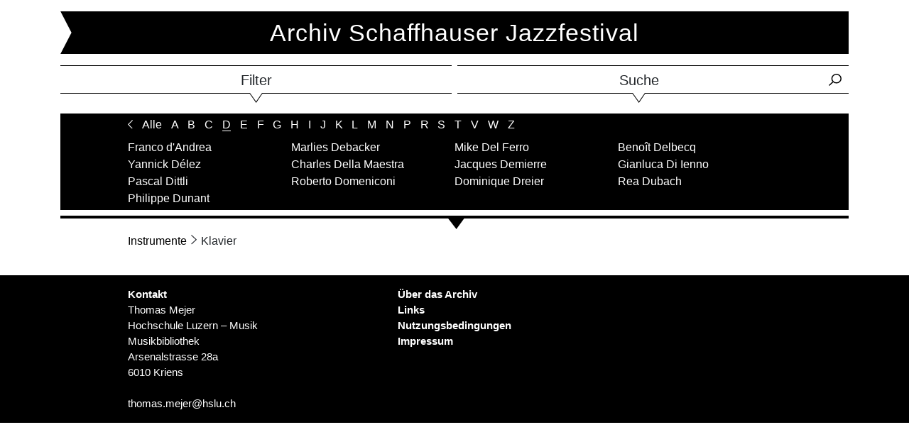

--- FILE ---
content_type: text/html; charset=UTF-8
request_url: https://www.archivjazzfestival.ch/de/instrumente/klavier?chr=D
body_size: 2183
content:
<!doctype html>
<html lang="de">
<head>
    <meta charset="utf-8">
    <meta name="viewport" content="width=device-width, initial-scale=1, shrink-to-fit=no">
    <meta name="description" content="">

    <title>Klavier - Archiv Schaffhauser Jazzfestival</title>

    <link rel="stylesheet" href="/frontend/dist/styles.css?v=2.1.5">
    <link rel="shortcut icon" type="image/x-icon" href="/favicon.ico">
    <link rel="apple-touch-icon-precomposed" href="/apple-touch-icon.png">

                <meta name="robots" content="noindex" />
        <link rel="canonical" href="http://www.archivjazzfestival.ch/de/instrumente/klavier" />
    
            <script async src="https://www.googletagmanager.com/gtag/js?id=UA-140495339-1"></script>
        <script>
          window.dataLayer = window.dataLayer || [];
          function gtag(){dataLayer.push(arguments);}
          gtag('js', new Date());
          gtag('config', 'UA-140495339-1');
        </script>
        <!-- Google tag (gtag.js) -->
        <script async src="https://www.googletagmanager.com/gtag/js?id=G-N7MR4XVMNZ"></script>
        <script>
            window.dataLayer = window.dataLayer || [];
            function gtag(){dataLayer.push(arguments);}
            gtag('js', new Date());

            gtag('config', 'G-N7MR4XVMNZ');
        </script>
    </head>
<body>
    <header class="headerAreaFixed">
        <div class="container">

                        <div class="row mt-3">
                <div class="col-12">
                    <div class="titel-box">
                        <div class="left">
                            <a href="/de/">Archiv Schaffhauser Jazzfestival</a>
                        </div>
                        <div class="right">
                                                        
                                                                                                                                                                        <button class="hamburger hamburger--vortex" id="jsHamburger" type="button">
                              <span class="hamburger-box">
                                  <span class="hamburger-inner"></span>
                              </span>
                            </button>
                        </div>
                    </div>

                </div>
            </div>



                        <div class="row mt-3 d-none d-md-flex" id="jsSearchFilterNav">

                <div class="col-6 pr-1">
                    <div class="line-border-top main-nav main-nav-filter" id="jsFilterNav">
                        Filter
                    </div>
                    <div class="line-arrow-bottom-white"></div>
                    <ul style="display:none" class="sub-nav" id="jsFilterSubnav">
                        <li><a href="/de/">Festivals</a></li>
                        <li><a href="/de/personen/">Personen/Bands</a></li>
                        <li><a href="/de/instrumente/">Instrumente</a></li>
                        <li><a href="/de/jazzgespraeche/titel/">Jazzgespräche</a></li>
                        <li><a href="/de/medien/foto">Medien</a></li>
                    </ul>
                </div>

                <div class="col-6 pl-1">
                                                                                    <div class="line-border-top main-nav main-nav-suche">
                        <span id="jsSearchTitle" class="search-title">Suche</span>
                        <input id="jsSearchField" data-url="/de/suchen" type="search" class="seach-formfield" style="display: none" value="" />
                        <button id="jsSearchBtn" class="search-icon"></button>
                    </div>
                    <div class="line-arrow-bottom-white main-nav-suche"></div>
                </div>

            </div>
        </div>
    </header>




    
    <section class="contentArea">

        <div class="container">

            
    

<div class="row box-row-black mb-2">
    <div class="col-12">
        <div style="background-color: black">
            <div class="row">
                <div class="col-10 offset-1">
                                            <ul class="blackbox-nav">
                            <li><a href="/de/instrumente/" title="zurück"><i class="ico ico-nav-white-left"></i></a></li>
                            <li><a href="/de/instrumente/klavier" >Alle</a></li>
                                                            <li><a href="/de/instrumente/klavier?chr=A" >A</a></li>
                                                            <li><a href="/de/instrumente/klavier?chr=B" >B</a></li>
                                                            <li><a href="/de/instrumente/klavier?chr=C" >C</a></li>
                                                            <li><a href="/de/instrumente/klavier" class="active">D</a></li>
                                                            <li><a href="/de/instrumente/klavier?chr=E" >E</a></li>
                                                            <li><a href="/de/instrumente/klavier?chr=F" >F</a></li>
                                                            <li><a href="/de/instrumente/klavier?chr=G" >G</a></li>
                                                            <li><a href="/de/instrumente/klavier?chr=H" >H</a></li>
                                                            <li><a href="/de/instrumente/klavier?chr=I" >I</a></li>
                                                            <li><a href="/de/instrumente/klavier?chr=J" >J</a></li>
                                                            <li><a href="/de/instrumente/klavier?chr=K" >K</a></li>
                                                            <li><a href="/de/instrumente/klavier?chr=L" >L</a></li>
                                                            <li><a href="/de/instrumente/klavier?chr=M" >M</a></li>
                                                            <li><a href="/de/instrumente/klavier?chr=N" >N</a></li>
                                                            <li><a href="/de/instrumente/klavier?chr=P" >P</a></li>
                                                            <li><a href="/de/instrumente/klavier?chr=R" >R</a></li>
                                                            <li><a href="/de/instrumente/klavier?chr=S" >S</a></li>
                                                            <li><a href="/de/instrumente/klavier?chr=T" >T</a></li>
                                                            <li><a href="/de/instrumente/klavier?chr=V" >V</a></li>
                                                            <li><a href="/de/instrumente/klavier?chr=W" >W</a></li>
                                                            <li><a href="/de/instrumente/klavier?chr=Z" >Z</a></li>
                                                    </ul>
                        <ul class="blackbox-nav blackbox-nav-personen">
                                                            <li><a href="/de/personen/franco-dandrea">Franco d&#039;Andrea</a></li>
                                                            <li><a href="/de/personen/marlies-debacker">Marlies Debacker</a></li>
                                                            <li><a href="/de/personen/mike-del-ferro">Mike Del Ferro</a></li>
                                                            <li><a href="/de/personen/benot-delbecq">Benoît Delbecq</a></li>
                                                            <li><a href="/de/personen/yannick-delez">Yannick Délez</a></li>
                                                            <li><a href="/de/personen/charles-della-maestra">Charles Della Maestra</a></li>
                                                            <li><a href="/de/personen/jacques-demierre">Jacques Demierre</a></li>
                                                            <li><a href="/de/personen/gianluca-di-ienno">Gianluca Di Ienno</a></li>
                                                            <li><a href="/de/personen/pascal-dittli">Pascal Dittli</a></li>
                                                            <li><a href="/de/personen/roberto-domeniconi">Roberto Domeniconi</a></li>
                                                            <li><a href="/de/personen/dominique-dreier">Dominique Dreier</a></li>
                                                            <li><a href="/de/personen/rea-dubach">Rea Dubach</a></li>
                                                            <li><a href="/de/personen/philippe-dunant">Philippe Dunant</a></li>
                                                    </ul>

                                </div>
            </div>
        </div>
    </div>
</div>


            <div class="row">
    <div class="col-12">
        <div class="line-arrow-bottom-black"></div>
    </div>
</div>


            <div class="row box-row-white">

    <div class="col-12 col-sm-10 offset-sm-1">
                            <ul class="bread_crump">
                        <li><a href="/de/instrumente/">Instrumente</a></li>
                        <li>Klavier</li>
                    </ul>
                    </div>

</div>

        </div>

    </section>




        <div id="jsYouTubeModalPlaceholder" class="youtube-modal">
        <div class="modal-content">
            <span id="jsYouTubeModalClose" class="close">&times;</span>
                        <div class="embed-responsive embed-responsive-16by9">
                <iframe id="jsYouTubeIFrame" class="embed-responsive-item" src="" frameborder="0" allowfullscreen></iframe>
            </div>
        </div>
    </div>
    


    <footer class="footerArea" style="background-color: #000;color:#fff">
        <div class="container">
            <div class="row pt-3 pb-3">
                <div class="col-12 col-sm-6 col-md-4 offset-md-1">
                    <b>Kontakt</b><br>
                    Thomas Mejer<br>
                    Hochschule Luzern – Musik<br>
                    Musikbibliothek<br>
                    Arsenalstrasse 28a<br>
                    6010 Kriens<br>
                    <br>
                    <a href="mailto:thomas.mejer@hslu.ch">thomas.mejer@hslu.ch</a>
                </div>
                <div class="col-12 mt-5 col-sm-6 mt-sm-0 col-md-7">
                    <a href="/de/ueber-das-archiv"><b>Über das Archiv</b></a><br>
                    <a href="/de/links"><b>Links</b></a><br>
                    <a href="/de/nutzungsbedingungen"><b>Nutzungsbedingungen</b></a><br>
                    <a href="/de/impressum"><b>Impressum</b></a>
                </div>
            </div>
        </div>
    </footer>


    <script src="/frontend/dist/scripts.js?v=2.1.5"></script>
    <script src="/frontend/js/flickity/flickity.pkgd.min.js?v=2.1.5"></script>
    <script src="/frontend/js/flickity/hash.js?v=2.1.5"></script>

    
</body>
</html>






--- FILE ---
content_type: image/svg+xml
request_url: https://www.archivjazzfestival.ch/frontend/dist/img/bg-header-0c94.svg
body_size: 34
content:
<svg xmlns="http://www.w3.org/2000/svg" width="2009.999" height="60.041" viewBox="0 0 2009.999 60.041">
  <path id="Pfad_106" data-name="Pfad 106" d="M0,0,15.512,30.022,0,60.041H2010V0Z"/>
</svg>


--- FILE ---
content_type: image/svg+xml
request_url: https://www.archivjazzfestival.ch/frontend/dist/img/icon-arrow-nav-white-left-8aa4.svg
body_size: 60
content:
<svg xmlns="http://www.w3.org/2000/svg" width="7.88" height="14.48" viewBox="0 0 7.88 14.48">
  <path id="Pfad_85" data-name="Pfad 85" d="M6.613,0,0-6.828l6.613-6.817" transform="translate(0.836 14.063)" fill="none" stroke="#fff" stroke-width="1.2"/>
</svg>


--- FILE ---
content_type: image/svg+xml
request_url: https://www.archivjazzfestival.ch/frontend/dist/img/bg-line-arrow-bottom-white-5bdd.svg
body_size: 260
content:
<svg xmlns="http://www.w3.org/2000/svg" width="1105" height="13.553" viewBox="0 0 1105 13.553">
  <g id="arrow-line_light" transform="translate(-90 -648.728)">
    <path id="spickel" d="M263.725,0l8.952,12.2L281.268,0" transform="translate(370 649.228)" fill="#fff" stroke="#fff" stroke-width="1"/>
    <path id="line" d="M-280,0H263.725l8.952,12.2L281.268,0H825" transform="translate(370 649.228)" fill="none" stroke="#000" stroke-width="1"/>
  </g>
</svg>


--- FILE ---
content_type: image/svg+xml
request_url: https://www.archivjazzfestival.ch/frontend/dist/img/arrow-9ac7.svg
body_size: 71
content:
<svg xmlns="http://www.w3.org/2000/svg" width="7.88" height="14.48" viewBox="0 0 7.88 14.48">
  <path id="Pfad_85" data-name="Pfad 85" d="M0,0,6.613-6.828,3.859-9.667,0-13.645" transform="translate(0.431 14.063)" fill="none" stroke="#2b2e34" stroke-width="1.2"/>
</svg>


--- FILE ---
content_type: image/svg+xml
request_url: https://www.archivjazzfestival.ch/frontend/dist/img/bg-line-arrow-bottom-black-467d.svg
body_size: 669
content:
<svg xmlns="http://www.w3.org/2000/svg" xmlns:xlink="http://www.w3.org/1999/xlink" width="1110" height="19" viewBox="0 0 1110 19">
  <defs>
    <clipPath id="clip-path">
      <path id="Pfad_15" data-name="Pfad 15" d="M0,0H1110V-18.587H0Z" fill="none"/>
    </clipPath>
  </defs>
  <g id="Pfeillinie_4pt" data-name="Pfeillinie 4pt" transform="translate(0 18.587)">
    <g id="Gruppe_30" data-name="Gruppe 30" clip-path="url(#clip-path)">
      <g id="Gruppe_29" data-name="Gruppe 29" transform="translate(1110 -16.587)">
        <path id="Pfad_14" data-name="Pfad 14" d="M0,0H-1110" fill="none" stroke="#000" stroke-width="4"/>
      </g>
    </g>
    <g id="Gruppe_31" data-name="Gruppe 31" transform="translate(544.613 -15.962)">
      <path id="Pfad_16" data-name="Pfad 16" d="M0,0,13.021,16.962,25.367,0Z" transform="translate(0 -0.587)"/>
    </g>
  </g>
</svg>
